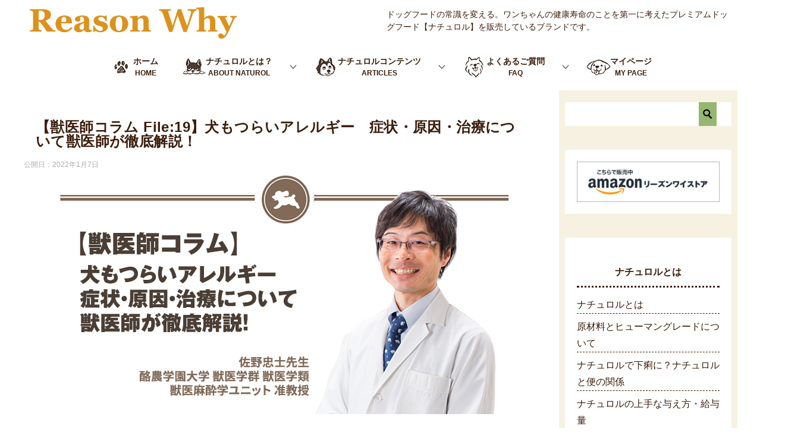

--- FILE ---
content_type: text/html; charset=UTF-8
request_url: https://reason-why.jp/articles/6153/
body_size: 69109
content:
<!doctype html><html lang="ja" class="col2"><head><meta charset="UTF-8"><meta name="viewport" content="width=device-width, initial-scale=1"><link rel="profile" href="http://gmpg.org/xfn/11"><link media="all" href="https://reason-why.jp/wp/wp-content/cache/autoptimize/css/autoptimize_0f1570b715d594032fab247b26fbd9e1.css" rel="stylesheet" /><title>【獣医師コラム File:19】犬もつらいアレルギー　症状・原因・治療について獣医師が徹底解説！ ｜ プレミアムドッグフード「ナチュロル」｜リーズンワイ公式サイト</title> <!-- Google Tag Manager for WordPress by gtm4wp.com --> <script data-cfasync="false" data-pagespeed-no-defer type="text/javascript">//<![CDATA[
	var gtm4wp_datalayer_name = "dataLayer";
	var dataLayer = dataLayer || [];
//]]></script> <!-- End Google Tag Manager for WordPress by gtm4wp.com --><link rel='dns-prefetch' href='//s.w.org' /><link rel="alternate" type="application/rss+xml" title="プレミアムドッグフード「ナチュロル」｜リーズンワイ公式サイト &raquo; フィード" href="https://reason-why.jp/feed/" /><link rel="alternate" type="application/rss+xml" title="プレミアムドッグフード「ナチュロル」｜リーズンワイ公式サイト &raquo; コメントフィード" href="https://reason-why.jp/comments/feed/" /> <script type="text/javascript">window._wpemojiSettings = {"baseUrl":"https:\/\/s.w.org\/images\/core\/emoji\/13.0.1\/72x72\/","ext":".png","svgUrl":"https:\/\/s.w.org\/images\/core\/emoji\/13.0.1\/svg\/","svgExt":".svg","source":{"concatemoji":"https:\/\/reason-why.jp\/wp\/wp-includes\/js\/wp-emoji-release.min.js?ver=5.6.16"}};
			!function(e,a,t){var n,r,o,i=a.createElement("canvas"),p=i.getContext&&i.getContext("2d");function s(e,t){var a=String.fromCharCode;p.clearRect(0,0,i.width,i.height),p.fillText(a.apply(this,e),0,0);e=i.toDataURL();return p.clearRect(0,0,i.width,i.height),p.fillText(a.apply(this,t),0,0),e===i.toDataURL()}function c(e){var t=a.createElement("script");t.src=e,t.defer=t.type="text/javascript",a.getElementsByTagName("head")[0].appendChild(t)}for(o=Array("flag","emoji"),t.supports={everything:!0,everythingExceptFlag:!0},r=0;r<o.length;r++)t.supports[o[r]]=function(e){if(!p||!p.fillText)return!1;switch(p.textBaseline="top",p.font="600 32px Arial",e){case"flag":return s([127987,65039,8205,9895,65039],[127987,65039,8203,9895,65039])?!1:!s([55356,56826,55356,56819],[55356,56826,8203,55356,56819])&&!s([55356,57332,56128,56423,56128,56418,56128,56421,56128,56430,56128,56423,56128,56447],[55356,57332,8203,56128,56423,8203,56128,56418,8203,56128,56421,8203,56128,56430,8203,56128,56423,8203,56128,56447]);case"emoji":return!s([55357,56424,8205,55356,57212],[55357,56424,8203,55356,57212])}return!1}(o[r]),t.supports.everything=t.supports.everything&&t.supports[o[r]],"flag"!==o[r]&&(t.supports.everythingExceptFlag=t.supports.everythingExceptFlag&&t.supports[o[r]]);t.supports.everythingExceptFlag=t.supports.everythingExceptFlag&&!t.supports.flag,t.DOMReady=!1,t.readyCallback=function(){t.DOMReady=!0},t.supports.everything||(n=function(){t.readyCallback()},a.addEventListener?(a.addEventListener("DOMContentLoaded",n,!1),e.addEventListener("load",n,!1)):(e.attachEvent("onload",n),a.attachEvent("onreadystatechange",function(){"complete"===a.readyState&&t.readyCallback()})),(n=t.source||{}).concatemoji?c(n.concatemoji):n.wpemoji&&n.twemoji&&(c(n.twemoji),c(n.wpemoji)))}(window,document,window._wpemojiSettings);</script> <link rel="canonical" href="https://reason-why.jp/articles/6153/" /><link rel="https://api.w.org/" href="https://reason-why.jp/wp-json/" /><link rel="alternate" type="application/json" href="https://reason-why.jp/wp-json/wp/v2/posts/6153" /><link rel="EditURI" type="application/rsd+xml" title="RSD" href="https://reason-why.jp/wp/xmlrpc.php?rsd" /><link rel='shortlink' href='https://reason-why.jp/?p=6153' /><link rel="alternate" type="application/json+oembed" href="https://reason-why.jp/wp-json/oembed/1.0/embed?url=https%3A%2F%2Freason-why.jp%2Farticles%2F6153%2F" /><link rel="alternate" type="text/xml+oembed" href="https://reason-why.jp/wp-json/oembed/1.0/embed?url=https%3A%2F%2Freason-why.jp%2Farticles%2F6153%2F&#038;format=xml" /> <!-- start Simple Custom CSS and JS --> <!-- end Simple Custom CSS and JS --> <!-- start Simple Custom CSS and JS --> <!-- end Simple Custom CSS and JS --> <!-- start Simple Custom CSS and JS --> <!-- end Simple Custom CSS and JS --> <!-- start Simple Custom CSS and JS --> <!-- end Simple Custom CSS and JS --> <!-- start Simple Custom CSS and JS --> <!-- end Simple Custom CSS and JS --><style type="text/css">.liquid-speech-balloon-01 .liquid-speech-balloon-avatar { background-image: url("https://xn--qckubrc3d4mw74t69ybdg1dmib.com/dogfood/wp-content/uploads/2020/09/スクリーンショット-2020-09-23-194524.jpg"); } .liquid-speech-balloon-02 .liquid-speech-balloon-avatar { background-image: url("https://xn--qckubrc3d4mw74t69ybdg1dmib.com/dogfood/wp-content/uploads/2020/09/スクリーンショット-2020-09-29-105628.jpg"); }</style><!-- Google Tag Manager for WordPress by gtm4wp.com --> <script data-cfasync="false" data-pagespeed-no-defer type="text/javascript">//<![CDATA[
	var dataLayer_content = {"pagePostType":"post","pagePostType2":"single-post","pageCategory":["doctors-article"],"pagePostAuthor":"管理者"};
	dataLayer.push( dataLayer_content );//]]></script> <script data-cfasync="false">//<![CDATA[
(function(w,d,s,l,i){w[l]=w[l]||[];w[l].push({'gtm.start':
new Date().getTime(),event:'gtm.js'});var f=d.getElementsByTagName(s)[0],
j=d.createElement(s),dl=l!='dataLayer'?'&l='+l:'';j.async=true;j.src=
'//www.googletagmanager.com/gtm.'+'js?id='+i+dl;f.parentNode.insertBefore(j,f);
})(window,document,'script','dataLayer','GTM-KVBRZH6');//]]></script> <!-- End Google Tag Manager --> <!-- End Google Tag Manager for WordPress by gtm4wp.com --><meta name="description" content="今回はワンちゃんの「アレルギー」についてお話をしてみたいと思います。非常に身近な症状として一般の人にも認識が深い「アレルギー」。ワンちゃんの場合にはどのような特徴が認められるのでしょうか？？ &nbsp; &nbsp;  …続きを読む"> <!--OGP--><meta property="og:type" content="article" /><meta property="og:url" content="https://reason-why.jp/articles/6153/" /><meta property="og:title" content="【獣医師コラム File:19】犬もつらいアレルギー　症状・原因・治療について獣医師が徹底解説！"/><meta property="og:description" content="今回はワンちゃんの「アレルギー」についてお話をしてみたいと思います。非常に身近な症状として一般の人にも認識が深い「アレルギー」。ワンちゃんの場合にはどのような特徴が認められるのでしょうか？？ &nbsp; &nbsp;  …&lt;a class=&quot;more-link&quot; href=&quot;https://reason-why.jp/articles/6153/&quot;&gt;続きを読む&lt;/a&gt;"><meta property="og:site_name" content="プレミアムドッグフード「ナチュロル」｜リーズンワイ公式サイト"><meta property="og:image" content="https://reason-why.jp/wp/wp-content/uploads/2022/01/doctor-article-19.jpg"><meta property="og:locale" content="ja_JP"><meta property="fb:app_id" content="1865346930408157"><meta property="fb:admins" content="100001127948280"> <!--OGP--> <!-- Twitter Cards --><meta name="twitter:card" content="summary_large_image"/> <!--/Twitter Cards--><link rel="icon" href="https://reason-why.jp/wp/wp-content/uploads/2018/01/cropped-favicon0-32x32.png" sizes="32x32" /><link rel="icon" href="https://reason-why.jp/wp/wp-content/uploads/2018/01/cropped-favicon0-192x192.png" sizes="192x192" /><link rel="apple-touch-icon" href="https://reason-why.jp/wp/wp-content/uploads/2018/01/cropped-favicon0-180x180.png" /><meta name="msapplication-TileImage" content="https://reason-why.jp/wp/wp-content/uploads/2018/01/cropped-favicon0-270x270.png" /><meta name="google-site-verification" content="xKhstMraJyl5hkVeIM78m2HP7LcW2qf0pLY1aIW5zTs" /><style type="text/css" id="wp-custom-css">/* 全体設定 */
@import url('https://fonts.googleapis.com/css2?family=Alfa+Slab+One&display=swap');

body:not(.home) .article-body {
	padding:0px 20px;
	}
.qa-list dt {
	font-weight: normal;
	margin-bottom: 20px;
}
.accordion-list dt {
    background: #f0ece8 !important;
    border: none;
		color: #3C1D0C;
		padding:15px 40px;
}
.accordion-list dt::before {
    color: #38b745;
    content: 'Q';
		padding: 5px 30px 10px 10px;	
		font-size: 2rem;
}

/* TOP バナー部分 */
.f-banner {
	display: flex;
	justify-content: center;
	flex-wrap: wrap;
	line-height: 0px;
}
.i-banner {
	flex-basis:314px;
	padding: 0px 10px;
}
@media screen and (max-width: 480px) {
	.i-banner {
		flex-basis: 100%;
	}
}

.f-mogumogu {
	display:flex;
	justify-content: flex-start;
	flex-wrap:wrap;
}
.i-mogumogu {
	flex-basis: 30%;
	text-align:  center;
	background: #fff;
	padding: 20px;
	border-radius: 10px;
	margin:0px 10px 15px 10px;
}
.i-mogumogu iframe {
	height:auto;
}
.mogumogu-name {
	padding: 10px 0px;
	font-weight: bold;
}
@media screen and (max-width: 480px){
	.i-mogumogu{
		flex-basis:100%;
		margin:5px;
	}
}

body {
	font-size: 1.6rem;
	background:#fff;
	color:#3C1D0C;
}
a, hover {
	cursor: pointer!important;
	color:#3C1D0C;
	font-weight:bold;
}
.keni-gnav_inner li a:hover {
	border-bottom: none;
}
.entry_category {
	display:none;
}
.col1 .keni-section_wrap {
	max-width:1980px;
}
.keni-main .keni-section_wrap {
	padding:0px;
	margin:0px;
}
.keni-main_inner{
	padding:0px;
}
.keni-container {
	background:#fff;
}

/* Side Bar */
.col2 .keni-sub {
	background-color: #f6f1e0;
}
.keni-sub .widget {
	background-color: #fff;
}

/* Footer */
.keni-footer_wrap {
	background-color: #f6f1e0;
}
.keni-footer-cont {
	background-color: #fff;
	padding-bottom: 32767px;
	margin-bottom: -32767px;
}
.keni-footer-cont_wrap {
	min-height: 100%;
}

/* Archive */
.entry-list > .entry-list_item {
	padding:20px!important;
	background: #f6f1e0;
	margin: 10px;
}
@media screen and (max-width: 480px){
	.entry-list .entry_thumb{
		max-height: auto!important;
		max-height: 100%;
		margin:10px;
	}
}
.entry_description {
	background: #fff;
	padding: 20px;
}

/* 共有コード設定 */
.pinkred {
	color:#fc446e;
	font-weight:bold;
}
.small-note {
	font-size:12px;
	font-weight:bold;
}
.large-note {
	font-size:22px;
	font-weight:bold;
	padding:10px 0px;
}
.marker_yellow_futo {
background: linear-gradient(transparent 0%, #ffff66 0%);
}
.marker_yellow_hoso {
background: linear-gradient(transparent 60%, #ffff66 60%);
}
.top-button {
}
.top-button a {
}
/*賢威キャラクター */

/* 共有フレックスボックス */
.flex-container {
	display:flex;
	flex-wrap: wrap;
	padding: 0 15px;
}
.i-flex-30 {
	flex-basis:30%;
}
.i-flex-70 {
	flex-basis:65%;
}
@media screen and (max-width: 480px){
	.i-flex-30 {
	flex-basis:100%;
	}
	.i-flex-70 {
	flex-basis:100%;
	}
}


/* リセット  */
.article-body p {
	margin:0px;
}
.keni-main {
	font-size:1.6rem;
	line-height:1.5em;
}
.site-title img {
	width:60%;
}

/*  サブメニュータイトル  */
.keni-section .sub-section_title {
	padding: 15px 10px;
	color: #3C1D0C;
	font-weight: bold;
	text-align: center;
	margin:15px auto!important;
	background-color:#fff;
	border-bottom: 3px dotted #3C1D0C;
}
.sub-menu {
	top:60px!important;
}
/* バルーン  */
.balloon1 {
  position: relative;
  display: inline-block;
  margin: 0px 0px 10px 0px;
  padding: 20px;
  min-width: 120px;
  max-width: 100%;
  background: #fffcd7;
  border-radius: 15px;
}
.balloon1:before {
  content: "";
  position: absolute;
  top: 100%;
  left: 50%;
  margin-left: -15px;
  border: 15px solid transparent;
  border-top: 15px solid #fffcd7;
}
.balloon1 p {
  margin: 0;
  padding: 0;
}

/* ヘッダー設定 */
.keni-header_wrap {
	background-image:none!important;
  width:100%;
	margin:0 auto;
	background-color:#fff;
}
.keni-header_outer {
	max-width:1200px;
}

/* グローバルナビ設定 */
.keni-gnav_wrap {
	background-color: #fff;
	background-position: center;
	background-repeat: repeat;
	padding:10px 0px;
}
.keni-gnav_cont {
	background:#fff;
	margin:0 auto;
}
.keni-gnav_inner li a{
	color:#3C1D0C;
	display:  block;
	}
.keni-gnav_inner li a img {
	vertical-align: middle;
	float:left;
}
.keni-gnav-child_btn {
	top:20px;
}
.navi-title-small {
	font-size:12px;
	text-align:center;
}
.keni-gnav_inner li p {
	margin:0px;
}
@media screen and (max-width: 480px) {
	.keni-gnav_wrap {
		padding: 0px;
	}
}

/*  サブメニュー　*/
.keni-gnav_inner li ul {
	border-top: 0px;
	top: 115%;
}
.keni-gnav_inner li ul a {
	background: #fff;
	color: #000;
	font-size: 12px;
}

/*  サイドバーメニュー　*/
.sidebar-menu ul {
	margin:0px;
}
.sidebar-menu li {
	list-style-type:none;
	border-bottom:1px dashed #3C1D0C;
}
.sidebar-menu li a {
	text-decoration:none;
	font-weight:  normal;
}

/* 見出し設定 */
h1 {
	margin:10px auto;
	font-size:24px;
}
.keni-section h1:first-child {
	margin:20px 10px;
}
.keni-main .keni-section h1 {
	padding: 30px 40px 0px 10px;
}
.keni-section h2 {
  position: relative;/*相対位置*/
  line-height: 1.4;/*行高*/
	background:transparent!important;
	color:#3C1D0C;
	border-radius:15px;
	width:100%;
	margin:30px  0px;
	font-size:24px;
	text-align:left;
}
h2.top-header {
	font-size:6rem;
	color: #298d4b;
	font-family: 'Alfa Slab One', cursive;
} 
h2.top-header span {
	font-size:2rem;
	color:#000;
	padding-left:10px;
}
h3 {
	border:0px;
	margin:23px 0px;
}
@media screen and (max-width: 480px) {
	.keni-section h2 {
		margin:20px auto;
		font-size: 2rem;
		width:100%;
	}
	h1 {
		padding: 0px 20px;
		margin: 0px auto;
	}
	h2.top-header span {
		font-size:1rem;
	}
	.keni-main .keni-section h1 {
	padding: 10px;
}
	.keni-section h1:first-child{
		margin:0px 10px;
	}
	.entry_status {
		padding: 0px 20px;
	}
}

/*  レスポンシブ設定 */
@media screen and (max-width: 480px) {
	.keni-gnav_inner {
	width: 270px;
}
	.mobile-none {
		display:none;
		width: 100%!important;
		text-align: center;
	}
	.post-inner-wrap {
	padding:10px 20px
}
}
/* 投稿記事LP遷移バナー*/
.article-body p.article-lp-banner {
	margin:0 auto;
}
.article-lp-banner {
	text-align:center;
	padding:20px;
	font-weight:bold;
	background:green;
	color:#fff;
	max-width:800px;
}

/* お問い合わせ */
.contact-box {
	width:800px;
	background-image:none!important;
	margin: 0 auto;
	padding:0px;
}
@media screen and (max-width: 480px)  {
	.contact-box {
		width:100%;
	}
}
.contact-box_inner {
	padding:0px;
	background-color:#f0f0f0;
	margin: 15px 0px;
}
.contact-box .contact-box-title {
	background-color:#95b76f!important;
}
.contact-required {
	padding:5px;
	background:orange;
	color:#fff;
	font-weight:bold;
	border-radius:5px;
}
.article-body form p{
	margin-bottom:15px;
}
input, select, textarea {
	width:100%;
}
[type="reset"], [type="submit"], button, html [type="button"] {
	background:#95b76f;
	color:#fff;
	font-weight:bold;
}

/* ブロック設定  */
.block-01, .naturol-campaign-wrap {
	max-width: 1080px;
	margin: 0 auto;
}
.block-01 {
	padding:0px 30px 0px 30px;
	background-color: #fff;
	}

/* TOPページ吹き出し*/
.top-arrow_box{
    position:relative;
    background:#f6f1e0;
    text-align:center;
    border-radius:50%;
    -webkit-border-radius:18px;
    -moz-border-radius:18px;
    text-shadow:0px 1px 1px #ADADAD ;
}
.top-arrow_box:after,.top-arrow_box:before{
    border: solid transparent;
    content:'';
    height:0;
    width:0;
    pointer-events:none;
    position:absolute;
    bottom:100%;
    left:50%;
}
.top-arrow_box:after{
    border-color: rgba(249, 246, 243, 0);
    border-top-width:20px;
    border-bottom-width:20px;
    border-left-width:10px;
    border-right-width:10px;
    margin-left: -10px;
    border-bottom-color:#f6f1e0;
}
.top-arrow_box:before{
    border-color: rgba(30, 144, 255, 0);
    border-top-width:24px;
    border-bottom-width:24px;
    border-left-width:12px;
    border-right-width:12px;
    margin-left: -12px;
    margin-bottom: 2px;
}


/*キャンペーン部分 */
.naturol-campaign-wrap {
	/* background-image: url("https://reason-why.jp/wp/wp-content/uploads/2020/08/120309173824.jpg"); */
	background-repeat:repeat;
	padding:20px 0px;
}
.promotion-title {
	padding:0px;
}
.promotion-title a{
	font-size:14px;
	text-decoration:none;
}
.i-promotion {
	flex-basis:30%;
  background: #fff;
  text-align: center;
	margin: 0px 10px;
	background-color: #f6f1e0;
}
@media screen and (max-width: 480px){
	.i-promotion{
		flex-basis:47%;
		margin:5px;
	}
}

/* お知らせ*/
p.oshirase {
	font-size: 14px;
	line-height: 16px;
	padding: 0px;
	margin: 10px;
}
p.oshirase a {
	text-decoration:none;
	font-weight:normal;
}
span.news-date {
	padding-right:10px;
}
.f-oshirase {
	display:flex;
	justify-content:space-between;
	max-width:1200px;
	margin:0 auto;
}
.news-table {
	width:1180px;
}
@media screen and (max-width: 480px){
	.oshirase-wrap{
		padding:0px 10px 10px 10px;
	}
 .f-oshirase {
    flex-direction: column;
    -webkit-flex-direction: column;
}
  .i-oshirase1, .i-oshirase2 {
    flex: 0 0 auto;
    -webkit-flex: 0 0 auto;
    margin:0px !important;
    width:100%;
}
	.news-table {
		width:100%;
	}
	table.news-table td {
		display:block;
	}
	.news-table td p{
		margin:0px;
	}
	.keni-header_cont {
		display: none;
	}
	.site-description {
		display: none;
	}
}
	
.i-oshirase1 {
	flex-basis:60%;
}
.i-oshirase2 {
	flex-basis:40%;
	text-align:center;
}
.oshirase-top {
	background: #f6f1e0;
	text-align: center;
	padding: 10px 0px;
}
.oshirase-top a {
	text-decoration: none;
}


/* お客様の声設定 */
.customer-voice-wrap {
	background-image: url("https://reason-why.jp/wp/wp-content/uploads/2020/10/b_simple_68_5M.png");
	background-position: top;
	background-repeat:repeat-x;
	padding:50px 30px;
	background-color:#fff;
}
.f-voice {
	display: flex;
	justify-content: space-around;
	flex-wrap:wrap;
}
.i-voice {
	flex-basis: 45%;
	font-size: 14px;
	line-height: 18px;
	background: transparent;
	text-align:center;
	border-radius: 0px 30px 30px 30px;
	margin:10px 0px;
	position:relative;
}
.voice-img {
	width:30%;
	margin:10px auto;
	float:left;
}
.voice-dog-name  {
	padding:0px 5px;
	font-weight:bold;
	width: 100%;
	border-radius:15px;
	margin-top: 5px;
	text-align:left;
} 
.voice-text {
	width: 70%;
	background: #fff;
	padding:10px 20px;
	float:right;
	border:2px solid #ceba88;
}
.i-voice img {
 width:100%;
	border-radius: 50%;
	border:5px solid #fff;
}
.dog-image-wrap {
	background-size: 100%;
	background-position: center;
	width: 100%;
}
.voice-title {
	font-weight: 900;
	font-size: 100%;
	padding: 10px 0px;
	border-bottom: 2px dashed #ceba88;
	margin:0px;
}
.dog-name {
	font-size:100%;
	margin:0px;
}
.voice-customer-name {
	font-weight: 900;
	text-align:right;
	margin:0px;
}
.voice-dog-type  {
	font-weight: 900;
	margin:0px;
}
.voice-customer-name span::before {
  font-family: "Font Awesome 5 Free";
  content: "\f118";/*アイコンのユニコード*/
  font-weight: 900;
	padding-right:5px;
}
.voice-dog-type span::before {
  font-family: "Font Awesome 5 Free";
  content: "\f6d3";/*アイコンのユニコード*/
  font-weight: 900;
	padding-right:5px;
}
.voice-dog-content {
	padding: 5px;
	text-align: left;
	margin:0px;
}
.img-fusen {
	position: absolute;
	top: -30px;
	left: 50%;
	width: 30% !important;
	border: 0px !important;
}
@media screen and (max-width: 480px) {
	.i-voice {
		flex-basis:100%;
	}
	.img-fusen {
		top:-15px;
	}
}

/* TOPページ設定 */
.f-top-product {
	display:flex;
	justify-content:space-around;
	flex-wrap: wrap;
	padding:10px 50px;
}
.f-top-product2 {
	display:flex;
	justify-content:center;
	flex-wrap: wrap;
}
.keni-section h1:not(.title_no-style) {
	background-image: none  !important;
}
.keni-section_wrap  {
	background:transparent;
}
.top-flex-standard1 {
	flex-basis:45%;
	background:transparent;
}
.top-flex-standard2 {
	flex-basis:30%;
	background:#fff;
	padding-top:0px;
	margin:5px;
}
.top-lp-link {
	text-align: center;
 background: green;
 padding: 20px;
 box-shadow: 5px 5px 0px 0px #ceba88;
	color:#fff;
}
.i-top-opening {
	flex-basis: 50%;
	padding:20px;
}
@media screen and (max-width: 480px) {
	.top-flex-standard {
		flex-basis:100%;
		margin-bottom:20px;
	}
	.top-flex-standard2 {
		flex-basis:100%;
		margin-bottom:20px;
	}
	.dog-top {
		display:none;
	}
	.f-top-product {
		padding:10px 0px;
	}
	.i-top-opening {
		flex-basis: 100%; 
		padding:0px;
	}
}

/*TOP MYPAGE*/
.t-top-mypage {
	width:60%;
	text-align: center;
	margin:0 auto;
	padding-bottom:50px;
}
table.top-mypage {
	border:0;
}
table.top-mypage td {
	border:0;
}
.top-mypage-table {
	top: -50px;
  position: relative;
	width: 80%;
	margin:0 auto;
}
.top-mypage-table td {
	border:0px;
	padding:0px;
}
.top-mypage-table img {
	vertical-align:top;
}
.mypage-step {
	width: 115px;
}
.f-top-mypage {
	display:flex;
	width: 90%;
	margin:0 auto;
	justify-content:space-around;
	flex-wrap: wrap;
	padding:0px;
	background: #fff;
}
.i-top-mypage1 {
	flex-basis: 50%;
}
@media screen and (max-width: 480px) {
	.t-top-mypage {
	 width: 90%;
		padding-bottom:20px;
	}
	.mypage-step {
		width: 100%;
	}
	.top-mypage-table {
	width:100%;
	top: -30px;
	}
	.mypage-login {
		height: 15px;
	}
	.f-top-mypage {
		padding:0px;
	}
 .i-top-mypage1{
		flex-basis: 100%; 
		padding:0px;
	}
}

/* トピックス設定 */
.dog-topics-wrap {
	max-width: 1080px;
	margin: 0 auto;
}
p.topics-title {
	font-size:14px;
	text-align:left;
	padding:10px 10px;
}
p.topics-title a{
	color:#000;
	text-decoration:none;
	font-weight:normal;
}
.category-box {
	position:relative;
}
.topics-category {
	position: absolute;/*絶対配置*/
  color: #fff;/*文字は白に*/
  top: 140px;
  left: 0;
	background:rgba(49,114,56);
	width:100%;
	font-weight:bold;
	padding:10px 0px;
}
.f-topics {
	display:flex; 
	align-items: stretch;
	flex-wrap:wrap;
	justify-content:flex-start;
	width: 90%;
	margin:  0 auto;
}
.i-topics {
	flex-basis:45%;
	background:#fff;
	text-align:center;
	margin:10px;
	border-bottom: 3px dotted #ccc;
	padding-bottom: 10px;
}
.i-topics img {
	width:100%;
	background:#f6f6f6;
	border-radius:5px;
}
.i-topics p {
	margin-bottom:5px;
}
.float-left {
	float:left;
	width:35%;
}
.float-right{
	float:right;
	width:65%;
}
@media screen and (max-width: 480px){
		.dog-topics-wrap {
		padding:50px 20px;
	}
	.i-topics {
		flex-basis:100%;
		margin:10px auto;
		padding-bottom: 5px;
	}
	.float-left {
		float:left;
		width:35%;
	}
	.float-right{
		float:right;
		width:65%;
	}
	.topics-category {
		font-size:8px;
		top:61px;
	}
	.i-topics img {
		height:85px;
		border-radius:0px;
	}
}

/* 目次 */
.ez-toc-title-container {
	display:none;
}
div#ez-toc-container {
    width: 100%;
    border: 3px dotted #028760;
    padding: 20px;
}

/* マイページへの誘導  */
.lead-mypage {
	margin:40px auto;
	text-align:center;
	font-size:18px;
}
.btn-mypage {
	background:#fcae44;
	font-weight:bold;
	margin:20px auto!important;
	font-size:22px;
  padding: 0.5em 1em;
  text-decoration: none;
  border-radius: 4px;
  box-shadow: 0px 0px 0px 5px #fcae44;
  border: dashed 1px #FFF;
	display: inline-block;
	width:400px;
}
@media screen and (max-width: 480px) 
{
	.btn-mypage {
		width:90%;
	}
}
.btn-mypage a {
	color:#fff;
	text-decoration:none;
}

/* 電話回線混雑状況テーブル*/
.f-calltable {
	display: flex;
	justify-content: space-between;
	flex-wrap: wrap;
}
.i-calltable1 {
	flex-basis: 60%;
}
.i-calltable2 {
	flex-basis: 35%;
}
@media screen and (max-width: 480px) 
{
	table.call-table td {
	display: table-cell;
	}
	table.call-table1 td {
		display: table-cell;
	} 
	.i-calltable1, .i-calltable2 {
		flex-basis: 100%;
	}
}
table.call-table1 {
	margin:0.2em 0;
}
table.call-table1 td{
	height:125px;
	vertical-align: middle;
	text-align: center;
}
table.call-table td {
	vertical-align: middle;
	text-align: center;
	width: 16%;
}

/* 目次 */
.rtoc-mokuji-content {
	max-width: 100%;
}

/* 関連投稿 */ 
@media screen and (max-width: 480px) {
	.related-entry-list_style02 {
		padding: 0px 15px;
	}
}

/*ランダム記事&人気記事*/
.arpw-random-post ul,
ul.wpp-list.wpp-list-with-thumbnails{
	margin-left:0;
	list-style-type:none;
}</style><link rel="stylesheet" href="https://use.fontawesome.com/releases/v5.1.0/css/all.css" integrity="sha384-lKuwvrZot6UHsBSfcMvOkWwlCMgc0TaWr+30HWe3a4ltaBwTZhyTEggF5tJv8tbt" crossorigin="anonymous"></head><body class="post-template-default single single-post postid-6153 single-format-standard wp-custom-logo"><!--ページの属性--><div id="top" class="keni-container"> <!--▼▼ ヘッダー ▼▼--><div class="keni-header_wrap"><div class="keni-header_outer"><header class="keni-header keni-header_col1"><div class="keni-header_inner"><p class="site-title"><a href="https://reason-why.jp/" rel="home"><img src="https://reason-why.jp/wp/wp-content/uploads/2019/02/7df0d6c36f44c214b99a24f1d053b5c5.png" alt="プレミアムドッグフード「ナチュロル」｜リーズンワイ公式サイト"></a></p><div class="keni-header_cont"><p class="site-description">ドッグフードの常識を変える。ワンちゃんの健康寿命のことを第一に考えたプレミアムドッグフード【ナチュロル】を販売しているブランドです。</p></div></div><!--keni-header_inner--></header><!--keni-header--></div><!--keni-header_outer--></div><!--keni-header_wrap--> <!--▲▲ ヘッダー ▲▲--><div id="click-space"></div> <!--▼▼ グローバルナビ ▼▼--><div class="keni-gnav_wrap"><div class="keni-gnav_outer"><nav class="keni-gnav"><div class="keni-gnav_inner"><ul id="menu" class="keni-gnav_cont"><li id="menu-item-6" class="menu-item menu-item-type-custom menu-item-object-custom menu-item-home menu-item-6"><a href="http://reason-why.jp"><img src="https://reason-why.jp/wp/wp-content/uploads/2020/08/dog0.jpg">ホーム<p class="navi-title-small">HOME</p></a></li><li id="menu-item-1836" class="menu-item menu-item-type-post_type menu-item-object-page menu-item-has-children menu-item-1836"><a href="https://reason-why.jp/home/naturol-q/"><img src="https://reason-why.jp/wp/wp-content/uploads/2020/08/dog2.jpg">ナチュロルとは？<p class="navi-title-small">ABOUT NATUROL</p></a><ul class="sub-menu"><li id="menu-item-4170" class="menu-item menu-item-type-post_type menu-item-object-page menu-item-4170"><a href="https://reason-why.jp/home/naturol-q/">ナチュロルとは？</a></li><li id="menu-item-1866" class="menu-item menu-item-type-post_type menu-item-object-page menu-item-1866"><a href="https://reason-why.jp/home/naturol-q/naturol-materials/">ナチュロルの原材料とこだわり</a></li><li id="menu-item-4132" class="menu-item menu-item-type-post_type menu-item-object-page menu-item-4132"><a href="https://reason-why.jp/home/naturol-q/naturol-ben/">ナチュロルと便の関係</a></li><li id="menu-item-4133" class="menu-item menu-item-type-post_type menu-item-object-page menu-item-4133"><a href="https://reason-why.jp/home/naturol-q/naturol-foodingpoint/">ナチュロルの上手な与え方</a></li><li id="menu-item-4122" class="menu-item menu-item-type-post_type menu-item-object-page menu-item-4122"><a href="https://reason-why.jp/home/naturol-q/food-calculation/">給与量計をチェックしてみよう</a></li><li id="menu-item-1840" class="menu-item menu-item-type-post_type menu-item-object-page menu-item-1840"><a href="https://reason-why.jp/home/naturol-q/voice/">お客様の声</a></li></ul></li><li id="menu-item-1837" class="menu-item menu-item-type-taxonomy menu-item-object-category menu-item-has-children menu-item-1837"><a href="https://reason-why.jp/articles/category/dog-useful/"><img src="https://reason-why.jp/wp/wp-content/uploads/2020/08/dog3.jpg">ナチュロルコンテンツ<p class="navi-title-small">ARTICLES</p></a><ul class="sub-menu"><li id="menu-item-4171" class="menu-item menu-item-type-taxonomy menu-item-object-category menu-item-4171"><a href="https://reason-why.jp/articles/category/dog-useful/">ワンちゃんお役立ち情報</a></li><li id="menu-item-1838" class="menu-item menu-item-type-taxonomy menu-item-object-category menu-item-1838"><a href="https://reason-why.jp/articles/category/dogfood-knowledge/">ドッグフードの基礎知識</a></li><li id="menu-item-4277" class="menu-item menu-item-type-post_type_archive menu-item-object-reviews menu-item-4277"><a href="https://reason-why.jp/articles/reviews/">ナチュロル大好き！うちの子自慢</a></li><li id="menu-item-4848" class="menu-item menu-item-type-post_type menu-item-object-page menu-item-4848"><a href="https://reason-why.jp/onayami/">ナチュロル お悩み解決</a></li></ul></li><li id="menu-item-1841" class="menu-item menu-item-type-post_type menu-item-object-page menu-item-has-children menu-item-1841"><a href="https://reason-why.jp/home/faq/"><img src="https://reason-why.jp/wp/wp-content/uploads/2020/08/dog4.jpg">よくあるご質問<p class="navi-title-small">FAQ</p></a><ul class="sub-menu"><li id="menu-item-4169" class="menu-item menu-item-type-post_type menu-item-object-page menu-item-4169"><a href="https://reason-why.jp/home/faq/">よくあるご質問</a></li><li id="menu-item-2256" class="menu-item menu-item-type-post_type menu-item-object-page menu-item-2256"><a href="https://reason-why.jp/home/faq/kaiyaku/">定期コースの解約・返品など</a></li><li id="menu-item-4920" class="menu-item menu-item-type-post_type menu-item-object-page menu-item-4920"><a href="https://reason-why.jp/home/faq/about-food-smell/">ナチュロルの匂いについて 大切なあなた様へご案内です</a></li><li id="menu-item-5307" class="menu-item menu-item-type-post_type menu-item-object-page menu-item-5307"><a href="https://reason-why.jp/home/faq/food-size/">フード粒について</a></li></ul></li><li id="menu-item-585" class="menu-item menu-item-type-post_type menu-item-object-page menu-item-585"><a href="https://reason-why.jp/mypage/"><img src="https://reason-why.jp/wp/wp-content/uploads/2020/08/dog1.jpg">マイページ<p class="navi-title-small">MY PAGE</p></a></li><li class="menu-search"><div class="search-box"><form role="search" method="get" id="searchform" class="searchform" action="https://reason-why.jp/"> <input type="text" value="" name="s"><button class="btn-search"><img src="https://reason-why.jp/wp/wp-content/themes/keni80_wp_standard_all_201902251838/images/icon/search_black.svg" width="18" height="18"></button></form></div></li></ul></div><div class="keni-gnav_btn_wrap"><div class="keni-gnav_btn"><span class="keni-gnav_btn_icon-open"></span></div></div></nav></div></div><div class="keni-main_wrap"><div class="keni-main_outer"> <!--▼▼ メインコンテンツ ▼▼--><main id="main" class="keni-main"><div class="keni-main_inner"><aside class="free-area free-area_before-title"></aside><!-- #secondary --><article class="post-6153 post type-post status-publish format-standard has-post-thumbnail category-doctors-article keni-section" itemscope itemtype="http://schema.org/Article"><meta itemscope itemprop="mainEntityOfPage"  itemType="https://schema.org/WebPage" itemid="https://reason-why.jp/articles/6153/" /><div class="keni-section_wrap article_wrap"><div class="keni-section"><header class="article-header"><h1 class="entry_title" itemprop="headline">【獣医師コラム File:19】犬もつらいアレルギー　症状・原因・治療について獣医師が徹底解説！</h1><div class="entry_status"><ul class="entry_date"><li class="entry_date_item">公開日：<time itemprop="datePublished" datetime="2022年1月7日">2022年1月7日</time></li></ul><ul class="entry_category"><li class="entry_category_item doctors-article" style="background-color: #f0efe9;"><a href="https://reason-why.jp/articles/category/doctors-article/" style="color: #0329ce;">佐野先生コラム</a></li></ul></div></header><!-- .article-header --><div class="article-body" itemprop="articleBody"><div class="article-visual" itemprop="image" itemscope itemtype="https://schema.org/ImageObject"> <img src="https://reason-why.jp/wp/wp-content/uploads/2022/01/doctor-article-19.jpg" alt="【獣医師コラム File:19】犬もつらいアレルギー　症状・原因・治療について獣医師が徹底解説！" /><meta itemprop="url" content="https://reason-why.jp/wp/wp-content/uploads/2022/01/doctor-article-19.jpg"><meta itemprop="width" content="800"><meta itemprop="height" content="403"></div><div class="post-inner-wrap"><div id="doctor-wrap"> 今回はワンちゃんの「アレルギー」についてお話をしてみたいと思います。非常に身近な症状として一般の人にも認識が深い「アレルギー」。ワンちゃんの場合にはどのような特徴が認められるのでしょうか？？<br /> &nbsp;<br /><div class="chat_r "><div class="talker"><b><img class="circle" src="https://reason-why.jp/wp/wp-content/uploads/2020/10/drsano-img2.jpg" alt="佐野先生コラム２" /> </b></div><div class="bubble_wrap"><div class="bubble rc8" style="background-color:#fbecb6"><div class="bubble_in" style="border-color:#fbecb6"><p>今回も、皆さんの疑問にお答えしたいと思います！！　</p></div></div></div></div> &nbsp;<br /><div class="chat_l "><div class="talker"><b><img class="circle" src="https://reason-why.jp/wp/wp-content/uploads/2020/10/drsano-img1.jpg" alt="佐野先生コラム１" /> </b></div><div class="bubble_wrap"><div class="bubble rc8" style="background-color:#f6f1e0"><div class="bubble_in" style="border-color:#f6f1e0"><p>愛犬がアレルギーで痒そうにしているのを見ると本当にかわいそうで、なんとかしてあげたいと思っている飼い主さんは多いと思います！　<br /> 佐野先生、よろしくお願いいたします☆</p></div></div></div></div> &nbsp;<br /><div id="rtoc-mokuji-wrapper" class="rtoc-mokuji-content frame1 animation-none rtoc_open default"><div id="rtoc-mokuji-title" class="rtoc_left"><button class="rtoc_open_close rtoc_open"></button><span>目次</span></div><ol class="rtoc-mokuji decimal_ol level-1"><li class="rtoc-item"><a href="#rtoc-1">犬のアレルギー　人とは違う？</a></li><li class="rtoc-item"><a href="#rtoc-2">犬のアレルギーの種類や症状は？犬が出すサインを見逃さないようにしよう</a></li><li class="rtoc-item"><a href="#rtoc-3">アレルギーになりやすい犬種はあるの？</a></li><li class="rtoc-item"><a href="#rtoc-4">愛犬がアレルギーかも、と思ったら？病院に連れて行く基準と治療法・対策は？</a></li><li class="rtoc-item"><a href="#rtoc-5">愛犬のアレルギーで心配をしている飼い主さんへ一言</a></li></ol></div> &nbsp;</p><h2 id="rtoc-1" >犬のアレルギー　人とは違う？</h2><p>&nbsp;<br /><div class="chat_l "><div class="talker"><b><img class="circle" src="https://reason-why.jp/wp/wp-content/uploads/2020/10/drsano-img1.jpg" alt="佐野先生コラム１" /> </b></div><div class="bubble_wrap"><div class="bubble rc8" style="background-color:#f6f1e0"><div class="bubble_in" style="border-color:#f6f1e0"><p>アレルギーっていう言葉はなんの気無しに使ってしまっていますが、そもそもどういうものなんですか？　</p></div></div></div></div> &nbsp;<br /> <strong>ある特定の異物（ダニやスギ花粉、食物など）に対して免疫が過剰に反応して、体に症状が引き起こされることを「アレルギー反応」といいます。</strong>この反応は人でも、人以外の動物でも同じように生じる反応です。<br /> &nbsp;<br /><div class="chat_r "><div class="talker"><b><img class="circle" src="https://reason-why.jp/wp/wp-content/uploads/2020/10/drsano-img2.jpg" alt="佐野先生コラム２" /> </b></div><div class="bubble_wrap"><div class="bubble rc8" style="background-color:#fbecb6"><div class="bubble_in" style="border-color:#fbecb6"><p>ですので、ワンちゃんのアレルギーといっても何か特別なものではなく、人のアレルギーと同じだと認識していただければ大丈夫です！！</p></div></div></div></div> &nbsp;<br /> 本来であれば反応をしない「特定の物質」がアレルギーを引き起こすわけですが、その物質はそれぞれのワンちゃんによって異なり、摂取もしくは接触などした時に様々な症状が認められてきます。<br /> &nbsp;</p><h2 id="rtoc-2" >犬のアレルギーの種類や症状は？犬が出すサインを見逃さないようにしよう</h2><p>&nbsp;<br /> <img loading="lazy" src="https://reason-why.jp/wp/wp-content/uploads/2022/01/doctor-article-19-03.jpg" alt="犬のアレルギーの種類や症状は？犬が出すサインを見逃さないようにしよう" width="640" height="416" class="aligncenter size-full wp-image-6160" srcset="https://reason-why.jp/wp/wp-content/uploads/2022/01/doctor-article-19-03.jpg 640w, https://reason-why.jp/wp/wp-content/uploads/2022/01/doctor-article-19-03-300x195.jpg 300w" sizes="(max-width: 640px) 100vw, 640px" /><br /> アレルギー反応には大きく４つのパターン（Ⅰ～Ⅳ型）があり、その代表的な病気と反応出現までの時間は次のようになります。<br /> &nbsp;</p><table><tr><td style="width:10%; text-align:center;"><strong>Ⅰ型</strong></td><td>アレルギー性鼻炎、気管支ぜん息、じんましん・アトピー性皮膚炎、アレルギー性結膜炎、食物アレルギー、アナフィラキシー</td><td style="width:10%; text-align:center;">即時型</td></tr><tr><td style="width:10%; text-align:center;"><strong>Ⅱ型</strong></td><td>自己免疫性溶血性貧血、血小板減少症、顆粒球減少症、新生児溶血性黄疸</td><td style="width:10%; text-align:center;">ー</td></tr><tr><td style="width:10%; text-align:center;"><strong>Ⅲ型</strong></td><td>血清病、過敏性肺炎、ループス腎炎（慢性糸球体腎炎）、全身性エリテマトーデス</td><td style="width:10%; text-align:center;">遅発型</td></tr><tr><td style="width:10%; text-align:center;"><strong>Ⅳ型</strong></td><td>接触皮膚炎、結核の空洞形成、橋本病、ベーチェット病、臓器移植後の拒絶反応や移植片対宿主病（GVHD）、ツベルクリン反応</td><td style="width:10%; text-align:center;">遅延型</td></tr></table><p>&nbsp;<br /><div class="chat_l "><div class="talker"><b><img class="circle" src="https://reason-why.jp/wp/wp-content/uploads/2020/10/drsano-img1.jpg" alt="佐野先生コラム１" /> </b></div><div class="bubble_wrap"><div class="bubble rc8" style="background-color:#f6f1e0"><div class="bubble_in" style="border-color:#f6f1e0"><p>よく聞く症状から、人では指定難病とされている病気まで！これみんなアレルギーの種類なんですね。</p></div></div></div></div> &nbsp;<br /><div class="chat_r "><div class="talker"><b><img class="circle" src="https://reason-why.jp/wp/wp-content/uploads/2020/10/drsano-img2.jpg" alt="佐野先生コラム２" /> </b></div><div class="bubble_wrap"><div class="bubble rc8" style="background-color:#fbecb6"><div class="bubble_in" style="border-color:#fbecb6"><p>そうなんです。一般的に食物アレルギーや花粉症などはⅠ型アレルギーに分類され、皆さんはおそらくこの症状をイメージして「アレルギー」を想像されていることと思います。今回は主にⅠ型についてお話しますね。</p></div></div></div></div> &nbsp;<br /> Ⅰ型アレルギーは、アレルギーを引き起こすそれぞれの成分（<span class="orange b f12em">アレルゲン</span>といいます）が摂食や吸引などで体内に入り、その後、比較的短時間（直後から２時間以内）に症状があらわれるため「<strong>即時型アレルギー</strong>」ともいわれます。<br /> これには体で作られる免疫物質である「IgE抗体」が関与しており、正常のワンちゃんでは摂取した物質に対して反応をしないのですが、アレルギーのワンちゃんの場合、摂取した物質がアレルゲンとなり様々な臨床症状が認められることになります。<br /> &nbsp;<br /><div class="chat_l "><div class="talker"><b><img class="circle" src="https://reason-why.jp/wp/wp-content/uploads/2020/10/drsano-img1.jpg" alt="佐野先生コラム１" /> </b></div><div class="bubble_wrap"><div class="bubble rc8" style="background-color:#f6f1e0"><div class="bubble_in" style="border-color:#f6f1e0"><p>その症状や原因は、どのようなものがあるんですか？</p></div></div></div></div> &nbsp;<br /> <strong>皮膚の赤み、掻痒感（そうようかん、痒がる感じ）、目や目の周囲の腫れ、皮膚のぶつぶつ、下痢、嘔吐など</strong>、原因の物質とアレルギーの種類によって認められる症状は様々です。<br /> &nbsp;<br /><div class="chat_l "><div class="talker"><b><img class="circle" src="https://reason-why.jp/wp/wp-content/uploads/2020/10/drsano-img1.jpg" alt="佐野先生コラム１" /> </b></div><div class="bubble_wrap"><div class="bubble rc8" style="background-color:#f6f1e0"><div class="bubble_in" style="border-color:#f6f1e0"><p>アレルギーで下痢や嘔吐が起こることもあるのですね。</p></div></div></div></div> &nbsp;<br /> <strong>アレルギーの原因も、ノミやダニ、疥癬などの寄生虫、食べ物、花粉やハウスダストなど</strong>様々なものがあります。原因物質がはっきりせず、もしくは特定の物質に限らずに複合的な要因が合わさった結果として皮膚に反応を示すものが「アトピー」と呼ばれるアレルギーの種類になります。<br /> &nbsp;<br /><div class="chat_r "><div class="talker"><b><img class="circle" src="https://reason-why.jp/wp/wp-content/uploads/2020/10/drsano-img2.jpg" alt="佐野先生コラム２" /> </b></div><div class="bubble_wrap"><div class="bubble rc8" style="background-color:#fbecb6"><div class="bubble_in" style="border-color:#fbecb6"><p><strong>何かを食べたり、何かに触れた後に前述したような症状が認められた場合にはアレルギーを疑い、少し注意を始めるのがいいと思います。</strong>あまりにも激しい症状が認められる場合には、すぐにかかりつけの先生に来院について相談してください。</p></div></div></div></div> &nbsp;</p><h2 id="rtoc-3" >アレルギーになりやすい犬種はあるの？</h2><p>&nbsp;<br /><div class="chat_l "><div class="talker"><b><img class="circle" src="https://reason-why.jp/wp/wp-content/uploads/2020/10/drsano-img1.jpg" alt="佐野先生コラム１" /> </b></div><div class="bubble_wrap"><div class="bubble rc8" style="background-color:#f6f1e0"><div class="bubble_in" style="border-color:#f6f1e0"><p>犬種によって、アレルギーになりやすいなどの差はあるんでしょうか？</p></div></div></div></div> &nbsp;<br /> 日本犬の中では、柴犬で多く発生すると言われています。その他、シー・ズー、ラブラドール・レトリーバー、ゴールデン・レトリーバー、パグ、ウェスト・ハイランド・ホワイト・テリア、ボストン・テリア、フレンチ・ブルドッグ、シャーペイなども、アレルギーがよく見られると言われています。<br /> &nbsp;<br /> <img loading="lazy" src="https://reason-why.jp/wp/wp-content/uploads/2022/01/doctor-article-19-01.png" alt="犬種によって、アレルギーになりやすいなどの差はあるんでしょうか？" width="640" height="480" class="aligncenter size-full wp-image-6162" srcset="https://reason-why.jp/wp/wp-content/uploads/2022/01/doctor-article-19-01.png 640w, https://reason-why.jp/wp/wp-content/uploads/2022/01/doctor-article-19-01-300x225.png 300w" sizes="(max-width: 640px) 100vw, 640px" /><br /> &nbsp;<br /><div class="chat_l "><div class="talker"><b><img class="circle" src="https://reason-why.jp/wp/wp-content/uploads/2020/10/drsano-img1.jpg" alt="佐野先生コラム１" /> </b></div><div class="bubble_wrap"><div class="bubble rc8" style="background-color:#f6f1e0"><div class="bubble_in" style="border-color:#f6f1e0"><p>短頭種や、皮膚にしわが多いワンちゃんは、特にアレルギーに気をつけてあげたほうがよさそうですね。</p></div></div></div></div> &nbsp;<br /><div class="chat_r "><div class="talker"><b><img class="circle" src="https://reason-why.jp/wp/wp-content/uploads/2020/10/drsano-img2.jpg" alt="佐野先生コラム２" /> </b></div><div class="bubble_wrap"><div class="bubble rc8" style="background-color:#fbecb6"><div class="bubble_in" style="border-color:#fbecb6"><p>もちろんこれ以外の犬種では「認められない」ということではありません。皮膚が脂っぽい子や、ノミやダニによく噛まれる環境にいる子、埃の多い場所にいる子などは、常にアレルゲンにさらされていることになり、アレルギー症状が発症しやすくなってしまうかもしれませんので注意が必要です。</p></div></div></div></div> &nbsp;</p><h2 id="rtoc-4" >愛犬がアレルギーかも、と思ったら？病院に連れて行く基準と治療法・対策は？</h2><p>&nbsp;<br /><div class="chat_l "><div class="talker"><b><img class="circle" src="https://reason-why.jp/wp/wp-content/uploads/2020/10/drsano-img1.jpg" alt="佐野先生コラム１" /> </b></div><div class="bubble_wrap"><div class="bubble rc8" style="background-color:#f6f1e0"><div class="bubble_in" style="border-color:#f6f1e0"><p>「もしかしてうちの子、アレルギーかな？」と感じたら、どうしたらいいでしょうか？</p></div></div></div></div> &nbsp;<br /> まず、下痢や嘔吐が認められる、もしくは続く場合には、アレルギーかどうかの判定とは関係なく、かかりつけの先生へ相談してください。<br /> 前述したアレルギー症状、つまり、皮膚の赤み、掻痒感（痒がる感じ）、目や目の周りの腫れ、皮膚のぶつぶつなどが酷く、ワンちゃんがとても気にしてしょっちゅう掻いている、体を床に擦りつけているなどの症状が認められる場合にも、診察を受けていただくことをオススメします。<br /> &nbsp;<br /><div class="chat_l "><div class="talker"><b><img class="circle" src="https://reason-why.jp/wp/wp-content/uploads/2020/10/drsano-img1.jpg" alt="佐野先生コラム１" /> </b></div><div class="bubble_wrap"><div class="bubble rc8" style="background-color:#f6f1e0"><div class="bubble_in" style="border-color:#f6f1e0"><p>やっぱりなんでも獣医さんに相談、ですね。アレルギーだった場合、どんな治療を行うんですか？</p></div></div></div></div> &nbsp;<br /> 治療法は、アレルギーの原因によって異なってきます。<br /> &nbsp;<br /> <strong>ノミやダニ、寄生虫の感染</strong>が認められる場合には、寄生虫の駆除などの治療が最も重要となります。併せて炎症を起こしている皮膚のケアも行います。<br /> 皮膚が脂っぽくて痒みが強い子などは、皮膚の細菌感染も同時に発症している場合は多いので、薬用シャンプーと抗生物質の投与などを行うことが一般的です。<br /> &nbsp;<br /><div class="chat_r "><div class="talker"><b><img class="circle" src="https://reason-why.jp/wp/wp-content/uploads/2020/10/drsano-img2.jpg" alt="佐野先生コラム２" /> </b></div><div class="bubble_wrap"><div class="bubble rc8" style="background-color:#fbecb6"><div class="bubble_in" style="border-color:#fbecb6"><p>市販のシャンプーは刺激が強いので、必ず病院でのシャンプー（薬浴といいます）をすることを忘れないでください！</p></div></div></div></div> &nbsp;<br /> <strong>食べ物アレルギー</strong>の場合、アレルゲンとなっている食べ物を限定・特定しなければなりません。<br /> 除去食試験という形で、考えられる成分を特定しながらアレルギーの原因を与えないようにしていきます。この場合には、特別な処方食の給与が必要になりますので、こちらもかかりつけの先生のところで処方してもらうようにしてください。<br /> &nbsp;<br /><div class="chat_l "><div class="talker"><b><img class="circle" src="https://reason-why.jp/wp/wp-content/uploads/2020/10/drsano-img1.jpg" alt="佐野先生コラム１" /> </b></div><div class="bubble_wrap"><div class="bubble rc8" style="background-color:#f6f1e0"><div class="bubble_in" style="border-color:#f6f1e0"><p>アレルギーになる原因を取り除いてあげることが、一番の対策になるんですね。</p></div></div></div></div> &nbsp;<br /> 特定の原因を特定しづらく、また簡単にアレルゲンを排除すればいいというわけにいかないのがアトピー性皮膚炎です。アトピーについては「完全に治す」というのは難しいかもしれませんので、アレルギー反応を起こしづらい食事、環境の整備（寝床などを清潔にするなど）、身体を常にきれいにしておく（薬用シャンプーの使用）などを実践しながら、痒みが強い時だけ痒み止めのお薬を投与するなどして、ワンちゃんにとっても、飼い主様にとっても「辛くない」状態での管理を目指していきます。<br /> &nbsp;<br /><div class="chat_l "><div class="talker"><b><img class="circle" src="https://reason-why.jp/wp/wp-content/uploads/2020/10/drsano-img1.jpg" alt="佐野先生コラム１" /> </b></div><div class="bubble_wrap"><div class="bubble rc8" style="background-color:#f6f1e0"><div class="bubble_in" style="border-color:#f6f1e0"><p>なるほど！かゆみのストレスが更にアトピーを悪化させてしまうこともある、と聞いたことがあります。お薬の力も借りつつ、アレルギーの起きにくい環境をキープしてあげることが大切なんですね。</p></div></div></div></div> &nbsp;</p><h2 id="rtoc-5" >愛犬のアレルギーで心配をしている飼い主さんへ一言</h2><p>&nbsp;<br /> <img loading="lazy" src="https://reason-why.jp/wp/wp-content/uploads/2022/01/doctor-article-19-02.jpg" alt="愛犬のアレルギーで心配をしている飼い主さんへ一言" width="640" height="497" class="aligncenter size-full wp-image-6161" srcset="https://reason-why.jp/wp/wp-content/uploads/2022/01/doctor-article-19-02.jpg 640w, https://reason-why.jp/wp/wp-content/uploads/2022/01/doctor-article-19-02-300x233.jpg 300w" sizes="(max-width: 640px) 100vw, 640px" /><br /> 「アレルギー」というと、治りが悪く長い間辛い思いをする病気　というイメージがあるかも知れません。体質が原因の病気であるため、その子がアレルギーの症状を発症するかどうかは誰も予測することは不可能で、完全な予防は難しい病気かも知れません。心配になることも多いと思いますが、今では良い食事、良い薬、良いシャンプーがありますので、その子にあったものをかかりつけの先生と一緒に見つけてあげてください。<br /> &nbsp;<br /><div class="chat_r "><div class="talker"><b><img class="circle" src="https://reason-why.jp/wp/wp-content/uploads/2020/10/drsano-img2.jpg" alt="佐野先生コラム２" /> </b></div><div class="bubble_wrap"><div class="bubble rc8" style="background-color:#fbecb6"><div class="bubble_in" style="border-color:#fbecb6"><p>ワンちゃんと飼い主様のどちらもが「辛くならない」治療法を見つけてもらえればと思います！</p></div></div></div></div> &nbsp;<br /><div class="chat_l "><div class="talker"><b><img class="circle" src="https://reason-why.jp/wp/wp-content/uploads/2020/10/drsano-img1.jpg" alt="佐野先生コラム１" /> </b></div><div class="bubble_wrap"><div class="bubble rc8" style="background-color:#f6f1e0"><div class="bubble_in" style="border-color:#f6f1e0"><p>犬のアレルギーでも、原因をみきわめてきっちり対処することで、いやーなかゆみを抑えていくことも可能なんですね！佐野先生、今回もありがとうございました！</p></div></div></div></div></div></div><div style="margin:20px 0px; text-align:center;"><div style="background:#fff; padding:20px; margin:20px 0px;"><table><tr><td style="border:0px; vertical-align:middle;"><p style="font-size:1.2em; font-weight:bold;">佐野忠士先生</p><p style="font-weight:bold;">酪農学園大学 獣医学群 獣医学類 獣医麻酔学ユニット 准教授</p> 小さい頃から生き物が大好きで、獣医師になる！という宣言を小学3年生の時にした時には両親はもちろん、親戚一同も「ただしなら・・・」と全員が納得！
 獣医師になってからも動物好きは変わらず、どんどん深く深くの愛情へと・・・
 今は、縁の下の力持ち　的な　麻酔管理、疼痛（とうつう）管理、集中治療管理と人間の言葉を話せない動物たちの苦痛を取り除く分野の専門家として働けることを
 誇りに思っています！</td><td style="border:0px;"><img src="https://reason-why.jp/wp/wp-content/uploads/2020/04/IMG_0341.jpg"></td></tr></table></div></div></div><!-- .article-body --></div><!-- .keni-section --></div><!-- .keni-section_wrap --><div class="behind-article-area"><div class="keni-section_wrap keni-section_wrap_style02"><div class="keni-section"><div class="keni-related-area keni-section_wrap keni-section_wrap_style02"><section class="keni-section"><h2 class="keni-related-title">関連記事</h2><ul class="related-entry-list related-entry-list_style02"><li class="related-entry-list_item"><figure class="related-entry_thumb"><a href="https://reason-why.jp/articles/5659/" title="【獣医師コラム File:11】犬がご飯を食べない理由と対処法！病院に連れていく目安は？"><img src="https://reason-why.jp/wp/wp-content/uploads/2021/04/doctor-article-11-2.jpg" class="relation-image"></a></figure><p class="related-entry_title"><a href="https://reason-why.jp/articles/5659/" title="【獣医師コラム File:11】犬がご飯を食べない理由と対処法！病院に連れていく目安は？">【獣医師コラム File:11】犬がご飯を食べない理由と対処法！病院に連れていく目安は？</a></p></li><li class="related-entry-list_item"><figure class="related-entry_thumb"><a href="https://reason-why.jp/articles/5690/" title="【獣医師コラム File:12】犬が食べすぎるとどうなる？食べすぎのサイン・対処法・満足できないときの方法まとめ"><img src="https://reason-why.jp/wp/wp-content/uploads/2021/04/doctor-article-12.jpg" class="relation-image"></a></figure><p class="related-entry_title"><a href="https://reason-why.jp/articles/5690/" title="【獣医師コラム File:12】犬が食べすぎるとどうなる？食べすぎのサイン・対処法・満足できないときの方法まとめ">【獣医師コラム File:12】犬が食べすぎるとどうなる？食べすぎのサイン・対処法・満足できないときの方法まとめ</a></p></li><li class="related-entry-list_item"><figure class="related-entry_thumb"><a href="https://reason-why.jp/articles/5913/" title="【獣医師コラム File:13】犬が震える原因は？動物病院に連れていく判断基準・すぐに飼い主がとるべき行動まとめ"><img src="https://reason-why.jp/wp/wp-content/uploads/2021/06/doctor-article-eyecatch-13.jpg" class="relation-image"></a></figure><p class="related-entry_title"><a href="https://reason-why.jp/articles/5913/" title="【獣医師コラム File:13】犬が震える原因は？動物病院に連れていく判断基準・すぐに飼い主がとるべき行動まとめ">【獣医師コラム File:13】犬が震える原因は？動物病院に連れていく判断基準・すぐに飼い主がとるべき行動まとめ</a></p></li><li class="related-entry-list_item"><figure class="related-entry_thumb"><a href="https://reason-why.jp/articles/5125/" title="【獣医師コラム File:8】犬の手作りごはんの注意点！ドッグフードとの違いや獣医師の見解は？"><img src="https://reason-why.jp/wp/wp-content/uploads/2021/02/doctor-article-08.jpg" class="relation-image"></a></figure><p class="related-entry_title"><a href="https://reason-why.jp/articles/5125/" title="【獣医師コラム File:8】犬の手作りごはんの注意点！ドッグフードとの違いや獣医師の見解は？">【獣医師コラム File:8】犬の手作りごはんの注意点！ドッグフードとの違いや獣医師の見解は？</a></p></li><li class="related-entry-list_item"><figure class="related-entry_thumb"><a href="https://reason-why.jp/articles/5071/" title="【獣医師コラム File:7】犬が吐く原因は？嘔吐時の対応・病院に連れていく基準は？"><img src="https://reason-why.jp/wp/wp-content/uploads/2021/02/doctor-article-07-1.jpg" class="relation-image"></a></figure><p class="related-entry_title"><a href="https://reason-why.jp/articles/5071/" title="【獣医師コラム File:7】犬が吐く原因は？嘔吐時の対応・病院に連れていく基準は？">【獣医師コラム File:7】犬が吐く原因は？嘔吐時の対応・病院に連れていく基準は？</a></p></li><li class="related-entry-list_item"><figure class="related-entry_thumb"><a href="https://reason-why.jp/articles/4922/" title="【獣医師コラム File:5】犬の歯磨きは必要？磨き方のコツや体勢を徹底解説！歯石の除去は全身麻酔？"><img src="https://reason-why.jp/wp/wp-content/uploads/2020/12/doctor-article-05-1-1.jpg" class="relation-image"></a></figure><p class="related-entry_title"><a href="https://reason-why.jp/articles/4922/" title="【獣医師コラム File:5】犬の歯磨きは必要？磨き方のコツや体勢を徹底解説！歯石の除去は全身麻酔？">【獣医師コラム File:5】犬の歯磨きは必要？磨き方のコツや体勢を徹底解説！歯石の除去は全身麻酔？</a></p></li></ul></section><!--keni-section--></div><nav class="navigation post-navigation" role="navigation" aria-label="投稿"><h2 class="screen-reader-text">投稿ナビゲーション</h2><div class="nav-links"><div class="nav-previous"><a href="https://reason-why.jp/articles/6116/">【獣医師コラム File:18】犬の血尿は病気の原因？対処法や病院に連れていく基準は？</a></div><div class="nav-next"><a href="https://reason-why.jp/articles/6180/">【獣医師コラム File:20】犬の咳の原因は？病気だけじゃない危険なケースも！症状による種類やお家での予防法まとめ</a></div></div></nav></div></div></div><!-- .behind-article-area --></article><!-- #post-## --><aside class="free-area free-area_after-cont"></aside><!-- #secondary --></div><!-- .keni-main_inner --></main><!-- .keni-main --><aside id="secondary" class="keni-sub"><div id="search-2" class="keni-section_wrap widget widget_search"><section class="keni-section"><div class="search-box"><form role="search" method="get" id="searchform" class="searchform" action="https://reason-why.jp/"> <input type="text" value="" name="s"><button class="btn-search"><img src="https://reason-why.jp/wp/wp-content/themes/keni80_wp_standard_all_201902251838/images/icon/search_black.svg" width="18" height="18"></button></form></div></section></div><div id="custom_html-5" class="widget_text keni-section_wrap widget widget_custom_html"><section class="widget_text keni-section"><div class="textwidget custom-html-widget"><!-- <a href="https://reason-why.jp/naturol/se/sp/?utm_source=brandsite" target="_blank" id="lp-side-banner" rel="noopener"><img src="https://reason-why.jp/wp/wp-content/uploads/2020/10/naturol-banner-314-2.jpg" alt="ナチュロル購入サイ サイドバナー" style="margin-bottom:10px;"></a> --> <a href="https://www.amazon.co.jp/gp/product/B08CR5SZXX" target="_blank" id="side-banner-amazon" rel="noopener"><img src="https://reason-why.jp/wp/wp-content/uploads/2020/10/amazon-banner-314-2.jpg" alt="ナチュロルAmazon購入ページ サイドバナー"></a></div></section></div><div id="custom_html-6" class="widget_text keni-section_wrap widget widget_custom_html"><section class="widget_text keni-section"><h3 class="sub-section_title">ナチュロルとは</h3><div class="textwidget custom-html-widget"><div class="sidebar-menu"><ul><li><a href="https://reason-why.jp/home/naturol-q/https://reason-why.jp/home/naturol-q/">ナチュロルとは</a></li><li><a href="https://reason-why.jp/home/naturol-q/naturol-materials/">原材料とヒューマングレードについて</a></li><li><a href="https://reason-why.jp/home/naturol-q/naturol-ben/">ナチュロルで下痢に？ナチュロルと便の関係</a></li><li><a href="https://reason-why.jp/home/naturol-q/naturol-foodingpoint/">ナチュロルの上手な与え方・給与量</a></li><li><a href="https://reason-why.jp/home/naturol-q/rakutokukenko/">らくトク犬康コースとは？</a></li><li><a href="https://reason-why.jp/home/naturol-q/food-calculation/">給与量を計算してみよう</a></li></ul></div></div></section></div><div id="nav_menu-6" class="keni-section_wrap widget widget_nav_menu"><section class="keni-section"><h3 class="sub-section_title">コンテンツ</h3><div class="menu-%e3%82%b3%e3%83%b3%e3%83%86%e3%83%b3%e3%83%84-container"><ul id="menu-%e3%82%b3%e3%83%b3%e3%83%86%e3%83%b3%e3%83%84" class="menu"><li id="menu-item-1848" class="menu-item menu-item-type-taxonomy menu-item-object-category menu-item-1848"><a href="https://reason-why.jp/articles/category/dog-useful/">ワンちゃんお役立ち情報</a></li><li id="menu-item-1847" class="menu-item menu-item-type-taxonomy menu-item-object-category menu-item-1847"><a href="https://reason-why.jp/articles/category/dogfood-knowledge/">ドッグフードの基礎知識</a></li><li id="menu-item-4278" class="menu-item menu-item-type-post_type_archive menu-item-object-reviews menu-item-4278"><a href="https://reason-why.jp/articles/reviews/">ナチュロル大好き！うちの子自慢</a></li><li id="menu-item-1845" class="menu-item menu-item-type-taxonomy menu-item-object-category menu-item-1845"><a href="https://reason-why.jp/articles/category/blog/">スタッフBLOG</a></li></ul></div></section></div></aside><!-- #secondary --></div><!--keni-main_outer--></div><!--keni-main_wrap--> <!--▼▼ パン屑リスト ▼▼--><div class="keni-breadcrumb-list_wrap"><div class="keni-breadcrumb-list_outer"><nav class="keni-breadcrumb-list"><ol class="keni-breadcrumb-list_inner" itemscope itemtype="http://schema.org/BreadcrumbList"><li itemprop="itemListElement" itemscope itemtype="http://schema.org/ListItem"> <a itemprop="item" href="https://reason-why.jp"><span itemprop="name">プレミアムドッグフード「ナチュロル」｜リーズンワイ公式サイト</span> TOP</a><meta itemprop="position" content="1" /></li><li itemprop="itemListElement" itemscope itemtype="http://schema.org/ListItem"> <a itemprop="item" href="https://reason-why.jp/articles/category/doctors-article/"><span itemprop="name">佐野先生コラム</span></a><meta itemprop="position" content="2" /></li><li>【獣医師コラム File:19】犬もつらいアレルギー　症状・原因・治療について獣医師が徹底解説！</li></ol></nav></div><!--keni-breadcrumb-list_outer--></div><!--keni-breadcrumb-list_wrap--> <!--▲▲ パン屑リスト ▲▲--> <!--▼▼ footer ▼▼--><div class="keni-footer_wrap"><div class="keni-footer_outer"><footer class="keni-footer"><div class="keni-footer_inner"><div class="keni-footer-cont_wrap"><div class="keni-footer-cont"><div id="text-12" class="keni-section_wrap widget widget_text"><section class="keni-section"><h3 class="sub-section_title">特設サイト・商品購入サイト</h3><div class="textwidget"><p><a href="https://reason-why.jp/naturol-q/">■ナチュロルとは</a><br /> <a id="footer-menu-text" href="/cart/html/products/detail_ex.php?mode=cart&amp;quantity=1&amp;product_id=89&amp;product_class_id=89&amp;lp_id=reason-why.jp.naturol.brandsite" target="_blank" rel="noopener">■ナチュロル購入サイト</a><br /> <a id="footer-menu-amazon" href="https://www.amazon.co.jp/%E3%83%AA%E3%83%BC%E3%82%BA%E3%83%B3%E3%83%AF%E3%82%A4-%E3%83%8A%E3%83%81%E3%83%A5%E3%83%AD%E3%83%AB-%E5%9B%BD%E7%94%A3%E3%83%BB%E7%84%A1%E6%B7%BB%E5%8A%A0-%E3%83%89%E3%83%83%E3%82%B0%E3%83%95%E3%83%BC%E3%83%89-850g/dp/B08CR5SZXXhttps://www.amazon.co.jp/%E3%83%AA%E3%83%BC%E3%82%BA%E3%83%B3%E3%83%AF%E3%82%A4-%E3%83%8A%E3%83%81%E3%83%A5%E3%83%AD%E3%83%AB-%E5%9B%BD%E7%94%A3%E3%83%BB%E7%84%A1%E6%B7%BB%E5%8A%A0-%E3%83%89%E3%83%83%E3%82%B0%E3%83%95%E3%83%BC%E3%83%89-850g/dp/B08CR5SZXX" target="_blank" rel="noopener noreferrer">■Amazon販売ページ</a></p></div></section></div></div><div class="keni-footer-cont"><div id="text-13" class="keni-section_wrap widget widget_text"><section class="keni-section"><h3 class="sub-section_title">運営者情報</h3><div class="textwidget"><p><a href="https://reason-why.jp/company">■会社概要</a><br /> <a href="https://reason-why.jp/naturol/info/kiyaku.html" target="_blank" rel="noopener">■プライバシーポリシー</a><br /> <a href="https://reason-why.jp/cart/html/order/index.php" target="_blank" rel="noopener">■特定商取引法に基づく表記</a><br /> <a href="https://reason-why.jp/heads-up/">■いたずら注文・なりすまし注文に関してのご案内</a><br /> <a href="https://reason-why.jp/inquiry/">■お問い合わせ</a></p></div></section></div></div><div class="keni-footer-cont"><div id="text-14" class="keni-section_wrap widget widget_text"><section class="keni-section"><h3 class="sub-section_title">プレスリリース</h3><div class="textwidget"><pre class="timelineMessage__message">下記メディアにてご紹介いただきました。
&gt; <a href="https://dog.yomimono.jp/">いぬの読みもの</a>　&gt; <a href="https://xn--u9j3g5bxac5evo0272b4g3a.com/">ドッグフードの神様</a>　&gt; <a href="https://dogfood-daihyakka.com/naturol-dogfood/" target="_blank" rel="noopener">ドッグフード百科</a>
&gt; <a href="https://wanchan.jp/osusume/detail/21282" target="_blank" rel="noopener">わんちゃんホンポ</a></pre></div></section></div></div></div><!--keni-section_wrap--></div><!--keni-footer_inner--></footer><!--keni-footer--><div class="keni-copyright_wrap"><div class="keni-copyright"> <small>&copy; 2026 プレミアムドッグフード「ナチュロル」｜リーズンワイ公式サイト</small></div><!--keni-copyright_wrap--></div><!--keni-copyright_wrap--></div><!--keni-footer_outer--></div><!--keni-footer_wrap--> <!--▲▲ footer ▲▲--></div><!--keni-container--> <!--▼ページトップ--><p class="page-top"><a href="#top"></a></p> <!--▲ページトップ--> <script type='text/javascript' src='https://reason-why.jp/wp/wp-includes/js/jquery/jquery.min.js?ver=3.5.1' id='jquery-core-js'></script> <script type='text/javascript' id='rtoc_js-js-extra'>/* <![CDATA[ */
var rtocListH2Type = {"rtocListH2Type":"ol2"};
var rtocListH3Type = {"rtocListH3Type":"ul"};
var rtocTitleDisplay = {"rtocTitleDisplay":"left"};
var rtocTitle = {"rtocTitle":"\u76ee\u6b21"};
var rtocDisplay = {"rtocDisplay":{"post":"post"}};
var rtocInitialDisplay = {"rtocInitialDisplay":"open"};
var rtocHeadlineDisplay = {"rtocHeadlineDisplay":"h3"};
var rtocDisplayHeadlineAmount = {"rtocDisplayHeadlineAmount":"1"};
var rtocFont = {"rtocFont":"default"};
var rtocAnimation = {"rtocAnimation":"animation-none"};
var rtocColor = {"rtocColor":"preset6"};
var rtocScrollAnimation = {"rtocScrollAnimation":"on"};
var rtocBackButton = {"rtocBackButton":"off"};
var rtocOpenText = {"rtocOpenText":"OPEN"};
var rtocCloseText = {"rtocCloseText":"CLOSE"};
/* ]]> */</script> <script type='text/javascript' id='contact-form-7-js-extra'>/* <![CDATA[ */
var wpcf7 = {"apiSettings":{"root":"https:\/\/reason-why.jp\/wp-json\/contact-form-7\/v1","namespace":"contact-form-7\/v1"}};
/* ]]> */</script> <script defer src="https://reason-why.jp/wp/wp-content/cache/autoptimize/js/autoptimize_4d6a800c9f88ce15e6dcbd27c0c57f11.js"></script></body></html>

--- FILE ---
content_type: text/plain
request_url: https://www.google-analytics.com/j/collect?v=1&_v=j102&a=636767789&t=pageview&_s=1&dl=https%3A%2F%2Freason-why.jp%2Farticles%2F6153%2F&ul=en-us%40posix&dt=%E3%80%90%E7%8D%A3%E5%8C%BB%E5%B8%AB%E3%82%B3%E3%83%A9%E3%83%A0%20File%3A19%E3%80%91%E7%8A%AC%E3%82%82%E3%81%A4%E3%82%89%E3%81%84%E3%82%A2%E3%83%AC%E3%83%AB%E3%82%AE%E3%83%BC%E3%80%80%E7%97%87%E7%8A%B6%E3%83%BB%E5%8E%9F%E5%9B%A0%E3%83%BB%E6%B2%BB%E7%99%82%E3%81%AB%E3%81%A4%E3%81%84%E3%81%A6%E7%8D%A3%E5%8C%BB%E5%B8%AB%E3%81%8C%E5%BE%B9%E5%BA%95%E8%A7%A3%E8%AA%AC%EF%BC%81%20%EF%BD%9C%20%E3%83%97%E3%83%AC%E3%83%9F%E3%82%A2%E3%83%A0%E3%83%89%E3%83%83%E3%82%B0%E3%83%95%E3%83%BC%E3%83%89%E3%80%8C%E3%83%8A%E3%83%81%E3%83%A5%E3%83%AD%E3%83%AB%E3%80%8D%EF%BD%9C%E3%83%AA%E3%83%BC%E3%82%BA%E3%83%B3%E3%83%AF%E3%82%A4%E5%85%AC%E5%BC%8F%E3%82%B5%E3%82%A4%E3%83%88&sr=1280x720&vp=1280x720&_u=YEBAAEABAAAAACAAI~&jid=2035507289&gjid=381435796&cid=1273592832.1768741056&tid=UA-83024122-4&_gid=2020976174.1768741056&_r=1&_slc=1&gtm=45He61e1n81KVBRZH6v831940356za200zd831940356&gcd=13l3l3l3l1l1&dma=0&tag_exp=103116026~103200004~104527906~104528500~104684208~104684211~105391252~115938466~115938469~116682877~117041588&z=607590846
body_size: -449
content:
2,cG-2M7PE2C5CG